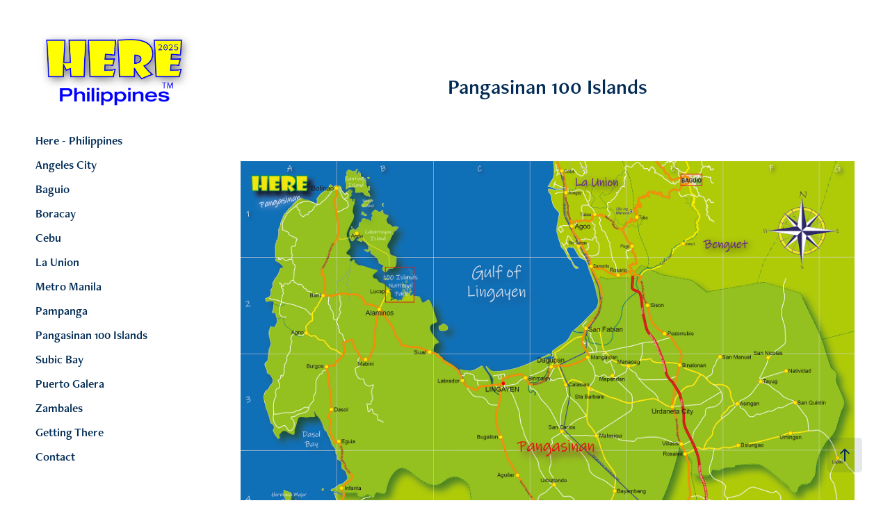

--- FILE ---
content_type: text/html; charset=utf-8
request_url: https://herephilippines.com/pangasinan-100-islands
body_size: 3748
content:
<!DOCTYPE HTML>
<html lang="en-US">
<head>
  <meta charset="UTF-8" />
  <meta name="viewport" content="width=device-width, initial-scale=1" />
      <meta name="keywords"  content="Philippines,Manila,Angeles City,Subic Bay,Barrio Barretto,Fields Avenue,Walking Street,Baloy Beach,Pampanga,Baguio,La Union,100 Islands,Puerto Galera,Pangasinan,Here Philippines,Olongapo City" />
      <meta name="description"  content="Let us guide you to the Philippines' hottest destinations - Manila, Angeles City, Subic Bay, La Union, San Juan, Puerto Galera, and Boracay.
Here Philippines is full of comprehensive information on how to get there, maps, hotels, resorts, restaurants, activities or your chosen destination.
Great beaches, good food, music, amazing entertainment, unparalleled dive sites, mountains, fantastic golf courses, and the people!" />
      <meta name="twitter:card"  content="summary_large_image" />
      <meta name="twitter:site"  content="@AdobePortfolio" />
      <meta  property="og:title" content="HerePhilippines - Pangasinan 100 Islands" />
      <meta  property="og:description" content="Let us guide you to the Philippines' hottest destinations - Manila, Angeles City, Subic Bay, La Union, San Juan, Puerto Galera, and Boracay.
Here Philippines is full of comprehensive information on how to get there, maps, hotels, resorts, restaurants, activities or your chosen destination.
Great beaches, good food, music, amazing entertainment, unparalleled dive sites, mountains, fantastic golf courses, and the people!" />
      <meta  property="og:image" content="https://cdn.myportfolio.com/e77b843f-ba9d-46fe-a479-0840e3317d69/4727507c-2bfd-45a2-b952-e0c68f47f788_rw_600.png?h=60bee79529b6791dd0a18828f34330e3" />
      <link rel="icon" href="[data-uri]"  />
      <link rel="stylesheet" href="/dist/css/main.css" type="text/css" />
      <link rel="stylesheet" href="https://cdn.myportfolio.com/e77b843f-ba9d-46fe-a479-0840e3317d69/717829a48b5fad64747b7bf2f577ae731766999314.css?h=533798789d6f324fa2084b3eaddeae69" type="text/css" />
    <link rel="canonical" href="https://herephilippines.com/pangasinan-100-islands" />
      <title>HerePhilippines - Pangasinan 100 Islands</title>
    <script type="text/javascript" src="//use.typekit.net/ik/[base64].js?cb=35f77bfb8b50944859ea3d3804e7194e7a3173fb" async onload="
    try {
      window.Typekit.load();
    } catch (e) {
      console.warn('Typekit not loaded.');
    }
    "></script>
</head>
  <body class="transition-enabled">  <div class='page-background-video page-background-video-with-panel'>
  </div>
  <div class="js-responsive-nav">
    <div class="responsive-nav has-social">
      <div class="close-responsive-click-area js-close-responsive-nav">
        <div class="close-responsive-button"></div>
      </div>
          <nav data-hover-hint="nav">
      <div class="page-title">
        <a href="/here-philippines" >Here - Philippines</a>
      </div>
      <div class="page-title">
        <a href="/angeles-city" >Angeles City</a>
      </div>
      <div class="page-title">
        <a href="/baguio" >Baguio</a>
      </div>
      <div class="page-title">
        <a href="/boracay" >Boracay</a>
      </div>
      <div class="page-title">
        <a href="/cebu" >Cebu</a>
      </div>
      <div class="page-title">
        <a href="/la-union" >La Union</a>
      </div>
      <div class="page-title">
        <a href="/manila" >Metro Manila</a>
      </div>
      <div class="page-title">
        <a href="/pampanga" >Pampanga</a>
      </div>
      <div class="page-title">
        <a href="/pangasinan-100-islands" class="active">Pangasinan 100 Islands</a>
      </div>
      <div class="page-title">
        <a href="/subic-bay" >Subic Bay</a>
      </div>
      <div class="page-title">
        <a href="/puerto-galera" >Puerto Galera</a>
      </div>
      <div class="page-title">
        <a href="/zambales" >Zambales</a>
      </div>
      <div class="page-title">
        <a href="/getting-there" >Getting There</a>
      </div>
      <div class="page-title">
        <a href="/contact" >Contact</a>
      </div>
              <div class="social pf-nav-social" data-hover-hint="navSocialIcons">
                <ul>
                </ul>
              </div>
          </nav>
    </div>
  </div>
  <div class="site-wrap cfix">
    <div class="site-container">
      <div class="site-content e2e-site-content">
        <div class="sidebar-content">
          <header class="site-header">
              <div class="logo-wrap" data-hover-hint="logo">
                    <div class="logo e2e-site-logo-text logo-image  ">
    <a href="/here-philippines" class="image-normal image-link">
      <img src="https://cdn.myportfolio.com/e77b843f-ba9d-46fe-a479-0840e3317d69/3a373965-d824-4445-afcd-319f6c148c43_rwc_6x0x773x335x4096.png?h=8ee59a2031a863faed69c26cd789e8c2" alt="Here-Philippines">
    </a>
</div>
              </div>
  <div class="hamburger-click-area js-hamburger">
    <div class="hamburger">
      <i></i>
      <i></i>
      <i></i>
    </div>
  </div>
          </header>
              <nav data-hover-hint="nav">
      <div class="page-title">
        <a href="/here-philippines" >Here - Philippines</a>
      </div>
      <div class="page-title">
        <a href="/angeles-city" >Angeles City</a>
      </div>
      <div class="page-title">
        <a href="/baguio" >Baguio</a>
      </div>
      <div class="page-title">
        <a href="/boracay" >Boracay</a>
      </div>
      <div class="page-title">
        <a href="/cebu" >Cebu</a>
      </div>
      <div class="page-title">
        <a href="/la-union" >La Union</a>
      </div>
      <div class="page-title">
        <a href="/manila" >Metro Manila</a>
      </div>
      <div class="page-title">
        <a href="/pampanga" >Pampanga</a>
      </div>
      <div class="page-title">
        <a href="/pangasinan-100-islands" class="active">Pangasinan 100 Islands</a>
      </div>
      <div class="page-title">
        <a href="/subic-bay" >Subic Bay</a>
      </div>
      <div class="page-title">
        <a href="/puerto-galera" >Puerto Galera</a>
      </div>
      <div class="page-title">
        <a href="/zambales" >Zambales</a>
      </div>
      <div class="page-title">
        <a href="/getting-there" >Getting There</a>
      </div>
      <div class="page-title">
        <a href="/contact" >Contact</a>
      </div>
                  <div class="social pf-nav-social" data-hover-hint="navSocialIcons">
                    <ul>
                    </ul>
                  </div>
              </nav>
        </div>
        <main>
  <div class="page-container js-site-wrap" data-context="page.page.container" data-hover-hint="pageContainer">
    <section class="page standard-modules">
        <header class="page-header content" data-context="pages" data-identity="id:p6389ebb652b82d3f331b1ca8e99fbc4292e112734b1c26d96ea2d" data-hover-hint="pageHeader" data-hover-hint-id="p6389ebb652b82d3f331b1ca8e99fbc4292e112734b1c26d96ea2d">
            <h1 class="title preserve-whitespace e2e-site-page-title">Pangasinan 100 Islands</h1>
            <p class="description"></p>
        </header>
      <div class="page-content js-page-content" data-context="pages" data-identity="id:p6389ebb652b82d3f331b1ca8e99fbc4292e112734b1c26d96ea2d">
        <div id="project-canvas" class="js-project-modules modules content">
          <div id="project-modules">
              
              <div class="project-module module image project-module-image js-js-project-module"  style="padding-top: px;
padding-bottom: px;
">

  

  
     <div class="js-lightbox" data-src="https://cdn.myportfolio.com/e77b843f-ba9d-46fe-a479-0840e3317d69/4727507c-2bfd-45a2-b952-e0c68f47f788.png?h=c0e1ad3ce1b22cd61f3e6e497565dd46">
           <img
             class="js-lazy e2e-site-project-module-image"
             src="[data-uri]"
             data-src="https://cdn.myportfolio.com/e77b843f-ba9d-46fe-a479-0840e3317d69/4727507c-2bfd-45a2-b952-e0c68f47f788_rw_1920.png?h=c9ef8d006fdd4457d8b1e2b32281bafc"
             data-srcset="https://cdn.myportfolio.com/e77b843f-ba9d-46fe-a479-0840e3317d69/4727507c-2bfd-45a2-b952-e0c68f47f788_rw_600.png?h=60bee79529b6791dd0a18828f34330e3 600w,https://cdn.myportfolio.com/e77b843f-ba9d-46fe-a479-0840e3317d69/4727507c-2bfd-45a2-b952-e0c68f47f788_rw_1200.png?h=dd4744a0aecbfac3dcccb71cf81e5fa0 1200w,https://cdn.myportfolio.com/e77b843f-ba9d-46fe-a479-0840e3317d69/4727507c-2bfd-45a2-b952-e0c68f47f788_rw_1920.png?h=c9ef8d006fdd4457d8b1e2b32281bafc 1920w,"
             data-sizes="(max-width: 1920px) 100vw, 1920px"
             width="1920"
             height="0"
             style="padding-bottom: 70.5%; background: rgba(0, 0, 0, 0.03)"
              alt="Map of Pangasinan Province, Philippines"
           >
     </div>
  

    <div class="project-module module-caption-container js-caption-container align-left">
      <div class="rich-text module-caption js-text-editable"><p>Map of Pangasinan Province, Philippines</p></div>
    </div>
</div>

              
              
              
              
              
              
              
              
              
              <div class="project-module module image project-module-image js-js-project-module"  style="padding-top: px;
padding-bottom: px;
">

  

  
     <div class="js-lightbox" data-src="https://cdn.myportfolio.com/e77b843f-ba9d-46fe-a479-0840e3317d69/f9b1e348-0838-4d48-84c6-039d98203554.png?h=3252e3a04ce91608de36270388aa2b37">
           <img
             class="js-lazy e2e-site-project-module-image"
             src="[data-uri]"
             data-src="https://cdn.myportfolio.com/e77b843f-ba9d-46fe-a479-0840e3317d69/f9b1e348-0838-4d48-84c6-039d98203554_rw_1920.png?h=422009ca7934e6368ac6c4e39b501de3"
             data-srcset="https://cdn.myportfolio.com/e77b843f-ba9d-46fe-a479-0840e3317d69/f9b1e348-0838-4d48-84c6-039d98203554_rw_600.png?h=08350fd5d8c30d3eecc6c13c8e9be186 600w,https://cdn.myportfolio.com/e77b843f-ba9d-46fe-a479-0840e3317d69/f9b1e348-0838-4d48-84c6-039d98203554_rw_1200.png?h=707b314b26e90ad752e4d6e343c84903 1200w,https://cdn.myportfolio.com/e77b843f-ba9d-46fe-a479-0840e3317d69/f9b1e348-0838-4d48-84c6-039d98203554_rw_1920.png?h=422009ca7934e6368ac6c4e39b501de3 1920w,"
             data-sizes="(max-width: 1920px) 100vw, 1920px"
             width="1920"
             height="0"
             style="padding-bottom: 122%; background: rgba(0, 0, 0, 0.03)"
              alt="Map of 100 Islands National Park, Pangasinan, Philippines"
           >
     </div>
  

    <div class="project-module module-caption-container js-caption-container align-left">
      <div class="rich-text module-caption js-text-editable"><p>Map of 100 Islands National Park, Pangasinan, Philippines</p></div>
    </div>
</div>

              
              
              
              
              
              
              
              
          </div>
        </div>
      </div>
    </section>
        <section class="back-to-top" data-hover-hint="backToTop">
          <a href="#"><span class="arrow">&uarr;</span><span class="preserve-whitespace">Back to Top</span></a>
        </section>
        <a class="back-to-top-fixed js-back-to-top back-to-top-fixed-with-panel" data-hover-hint="backToTop" data-hover-hint-placement="top-start" href="#">
          <svg version="1.1" id="Layer_1" xmlns="http://www.w3.org/2000/svg" xmlns:xlink="http://www.w3.org/1999/xlink" x="0px" y="0px"
           viewBox="0 0 26 26" style="enable-background:new 0 0 26 26;" xml:space="preserve" class="icon icon-back-to-top">
          <g>
            <path d="M13.8,1.3L21.6,9c0.1,0.1,0.1,0.3,0.2,0.4c0.1,0.1,0.1,0.3,0.1,0.4s0,0.3-0.1,0.4c-0.1,0.1-0.1,0.3-0.3,0.4
              c-0.1,0.1-0.2,0.2-0.4,0.3c-0.2,0.1-0.3,0.1-0.4,0.1c-0.1,0-0.3,0-0.4-0.1c-0.2-0.1-0.3-0.2-0.4-0.3L14.2,5l0,19.1
              c0,0.2-0.1,0.3-0.1,0.5c0,0.1-0.1,0.3-0.3,0.4c-0.1,0.1-0.2,0.2-0.4,0.3c-0.1,0.1-0.3,0.1-0.5,0.1c-0.1,0-0.3,0-0.4-0.1
              c-0.1-0.1-0.3-0.1-0.4-0.3c-0.1-0.1-0.2-0.2-0.3-0.4c-0.1-0.1-0.1-0.3-0.1-0.5l0-19.1l-5.7,5.7C6,10.8,5.8,10.9,5.7,11
              c-0.1,0.1-0.3,0.1-0.4,0.1c-0.2,0-0.3,0-0.4-0.1c-0.1-0.1-0.3-0.2-0.4-0.3c-0.1-0.1-0.1-0.2-0.2-0.4C4.1,10.2,4,10.1,4.1,9.9
              c0-0.1,0-0.3,0.1-0.4c0-0.1,0.1-0.3,0.3-0.4l7.7-7.8c0.1,0,0.2-0.1,0.2-0.1c0,0,0.1-0.1,0.2-0.1c0.1,0,0.2,0,0.2-0.1
              c0.1,0,0.1,0,0.2,0c0,0,0.1,0,0.2,0c0.1,0,0.2,0,0.2,0.1c0.1,0,0.1,0.1,0.2,0.1C13.7,1.2,13.8,1.2,13.8,1.3z"/>
          </g>
          </svg>
        </a>
  </div>
              <footer class="site-footer" data-hover-hint="footer">
                  <div class="social pf-footer-social" data-context="theme.footer" data-hover-hint="footerSocialIcons">
                    <ul>
                    </ul>
                  </div>
                <div class="footer-text">
                  Putting the Philippines on the Map since 1992!
                </div>
              </footer>
        </main>
      </div>
    </div>
  </div>
</body>
<script type="text/javascript">
  // fix for Safari's back/forward cache
  window.onpageshow = function(e) {
    if (e.persisted) { window.location.reload(); }
  };
</script>
  <script type="text/javascript">var __config__ = {"page_id":"p6389ebb652b82d3f331b1ca8e99fbc4292e112734b1c26d96ea2d","theme":{"name":"jackie\/rose"},"pageTransition":true,"linkTransition":true,"disableDownload":false,"localizedValidationMessages":{"required":"This field is required","Email":"This field must be a valid email address"},"lightbox":{"enabled":true,"color":{"opacity":0.94,"hex":"#fff"}},"cookie_banner":{"enabled":false},"googleAnalytics":{"trackingCode":"G-RPSSBW6XKT","anonymization":true}};</script>
  <script type="text/javascript" src="/site/translations?cb=35f77bfb8b50944859ea3d3804e7194e7a3173fb"></script>
  <script type="text/javascript" src="/dist/js/main.js?cb=35f77bfb8b50944859ea3d3804e7194e7a3173fb"></script>
</html>
